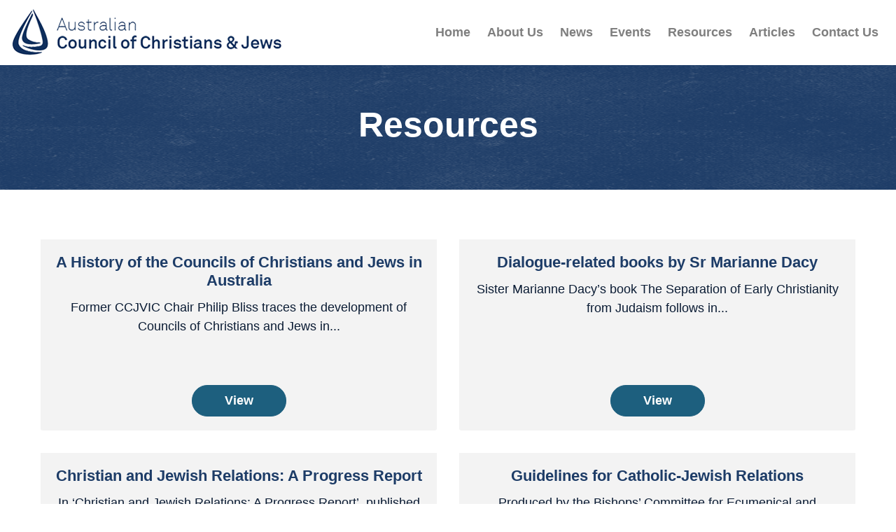

--- FILE ---
content_type: text/html; charset=UTF-8
request_url: https://www.accj.org.au/resources/page/3/
body_size: 5444
content:

<!doctype html>
<html lang="en-AU">
  <head>
  <meta charset="utf-8">
  <meta http-equiv="x-ua-compatible" content="ie=edge">
  <meta name="viewport" content="width=device-width, initial-scale=1">
  <meta name="google-site-verification" content="8-FgLuceX0TsKZytPDyAJo4bX2TGY_fh0PilOJVl7Qs" />
  <meta name='robots' content='index, follow, max-image-preview:large, max-snippet:-1, max-video-preview:-1' />

	<!-- This site is optimized with the Yoast SEO plugin v21.7 - https://yoast.com/wordpress/plugins/seo/ -->
	<title>Resources Archive - Page 3 of 3 - Australian Council of Christians and Jews</title>
	<link rel="canonical" href="https://www.accj.org.au/resources/page/3/" />
	<link rel="prev" href="https://www.accj.org.au/resources/page/2/" />
	<meta property="og:locale" content="en_US" />
	<meta property="og:type" content="website" />
	<meta property="og:title" content="Resources Archive - Page 3 of 3 - Australian Council of Christians and Jews" />
	<meta property="og:url" content="https://www.accj.org.au/resources/" />
	<meta property="og:site_name" content="Australian Council of Christians and Jews" />
	<meta name="twitter:card" content="summary_large_image" />
	<script type="application/ld+json" class="yoast-schema-graph">{"@context":"https://schema.org","@graph":[{"@type":"CollectionPage","@id":"https://www.accj.org.au/resources/","url":"https://www.accj.org.au/resources/page/3/","name":"Resources Archive - Page 3 of 3 - Australian Council of Christians and Jews","isPartOf":{"@id":"https://www.accj.org.au/#website"},"breadcrumb":{"@id":"https://www.accj.org.au/resources/page/3/#breadcrumb"},"inLanguage":"en-AU"},{"@type":"BreadcrumbList","@id":"https://www.accj.org.au/resources/page/3/#breadcrumb","itemListElement":[{"@type":"ListItem","position":1,"name":"Home","item":"https://www.accj.org.au/"},{"@type":"ListItem","position":2,"name":"Resources"}]},{"@type":"WebSite","@id":"https://www.accj.org.au/#website","url":"https://www.accj.org.au/","name":"Australian Council of Christians and Jews","description":"Promoting good relations between Christians and Jews and Muslims","publisher":{"@id":"https://www.accj.org.au/#organization"},"potentialAction":[{"@type":"SearchAction","target":{"@type":"EntryPoint","urlTemplate":"https://www.accj.org.au/search/{search_term_string}"},"query-input":"required name=search_term_string"}],"inLanguage":"en-AU"},{"@type":"Organization","@id":"https://www.accj.org.au/#organization","name":"Australian Council of Christians and Jews","url":"https://www.accj.org.au/","logo":{"@type":"ImageObject","inLanguage":"en-AU","@id":"https://www.accj.org.au/#/schema/logo/image/","url":"/wp-content/uploads/2018/09/accj-logo.png","contentUrl":"/wp-content/uploads/2018/09/accj-logo.png","width":386,"height":67,"caption":"Australian Council of Christians and Jews"},"image":{"@id":"https://www.accj.org.au/#/schema/logo/image/"}}]}</script>
	<!-- / Yoast SEO plugin. -->


<link rel='dns-prefetch' href='//code.jquery.com' />
<link rel="stylesheet" href="https://www.accj.org.au/wp-content/cache/minify/a5ff7.css" media="all" />

<style id='classic-theme-styles-inline-css' type='text/css'>
/*! This file is auto-generated */
.wp-block-button__link{color:#fff;background-color:#32373c;border-radius:9999px;box-shadow:none;text-decoration:none;padding:calc(.667em + 2px) calc(1.333em + 2px);font-size:1.125em}.wp-block-file__button{background:#32373c;color:#fff;text-decoration:none}
</style>
<style id='global-styles-inline-css' type='text/css'>
body{--wp--preset--color--black: #000000;--wp--preset--color--cyan-bluish-gray: #abb8c3;--wp--preset--color--white: #ffffff;--wp--preset--color--pale-pink: #f78da7;--wp--preset--color--vivid-red: #cf2e2e;--wp--preset--color--luminous-vivid-orange: #ff6900;--wp--preset--color--luminous-vivid-amber: #fcb900;--wp--preset--color--light-green-cyan: #7bdcb5;--wp--preset--color--vivid-green-cyan: #00d084;--wp--preset--color--pale-cyan-blue: #8ed1fc;--wp--preset--color--vivid-cyan-blue: #0693e3;--wp--preset--color--vivid-purple: #9b51e0;--wp--preset--gradient--vivid-cyan-blue-to-vivid-purple: linear-gradient(135deg,rgba(6,147,227,1) 0%,rgb(155,81,224) 100%);--wp--preset--gradient--light-green-cyan-to-vivid-green-cyan: linear-gradient(135deg,rgb(122,220,180) 0%,rgb(0,208,130) 100%);--wp--preset--gradient--luminous-vivid-amber-to-luminous-vivid-orange: linear-gradient(135deg,rgba(252,185,0,1) 0%,rgba(255,105,0,1) 100%);--wp--preset--gradient--luminous-vivid-orange-to-vivid-red: linear-gradient(135deg,rgba(255,105,0,1) 0%,rgb(207,46,46) 100%);--wp--preset--gradient--very-light-gray-to-cyan-bluish-gray: linear-gradient(135deg,rgb(238,238,238) 0%,rgb(169,184,195) 100%);--wp--preset--gradient--cool-to-warm-spectrum: linear-gradient(135deg,rgb(74,234,220) 0%,rgb(151,120,209) 20%,rgb(207,42,186) 40%,rgb(238,44,130) 60%,rgb(251,105,98) 80%,rgb(254,248,76) 100%);--wp--preset--gradient--blush-light-purple: linear-gradient(135deg,rgb(255,206,236) 0%,rgb(152,150,240) 100%);--wp--preset--gradient--blush-bordeaux: linear-gradient(135deg,rgb(254,205,165) 0%,rgb(254,45,45) 50%,rgb(107,0,62) 100%);--wp--preset--gradient--luminous-dusk: linear-gradient(135deg,rgb(255,203,112) 0%,rgb(199,81,192) 50%,rgb(65,88,208) 100%);--wp--preset--gradient--pale-ocean: linear-gradient(135deg,rgb(255,245,203) 0%,rgb(182,227,212) 50%,rgb(51,167,181) 100%);--wp--preset--gradient--electric-grass: linear-gradient(135deg,rgb(202,248,128) 0%,rgb(113,206,126) 100%);--wp--preset--gradient--midnight: linear-gradient(135deg,rgb(2,3,129) 0%,rgb(40,116,252) 100%);--wp--preset--font-size--small: 13px;--wp--preset--font-size--medium: 20px;--wp--preset--font-size--large: 36px;--wp--preset--font-size--x-large: 42px;--wp--preset--spacing--20: 0.44rem;--wp--preset--spacing--30: 0.67rem;--wp--preset--spacing--40: 1rem;--wp--preset--spacing--50: 1.5rem;--wp--preset--spacing--60: 2.25rem;--wp--preset--spacing--70: 3.38rem;--wp--preset--spacing--80: 5.06rem;--wp--preset--shadow--natural: 6px 6px 9px rgba(0, 0, 0, 0.2);--wp--preset--shadow--deep: 12px 12px 50px rgba(0, 0, 0, 0.4);--wp--preset--shadow--sharp: 6px 6px 0px rgba(0, 0, 0, 0.2);--wp--preset--shadow--outlined: 6px 6px 0px -3px rgba(255, 255, 255, 1), 6px 6px rgba(0, 0, 0, 1);--wp--preset--shadow--crisp: 6px 6px 0px rgba(0, 0, 0, 1);}:where(.is-layout-flex){gap: 0.5em;}:where(.is-layout-grid){gap: 0.5em;}body .is-layout-flow > .alignleft{float: left;margin-inline-start: 0;margin-inline-end: 2em;}body .is-layout-flow > .alignright{float: right;margin-inline-start: 2em;margin-inline-end: 0;}body .is-layout-flow > .aligncenter{margin-left: auto !important;margin-right: auto !important;}body .is-layout-constrained > .alignleft{float: left;margin-inline-start: 0;margin-inline-end: 2em;}body .is-layout-constrained > .alignright{float: right;margin-inline-start: 2em;margin-inline-end: 0;}body .is-layout-constrained > .aligncenter{margin-left: auto !important;margin-right: auto !important;}body .is-layout-constrained > :where(:not(.alignleft):not(.alignright):not(.alignfull)){max-width: var(--wp--style--global--content-size);margin-left: auto !important;margin-right: auto !important;}body .is-layout-constrained > .alignwide{max-width: var(--wp--style--global--wide-size);}body .is-layout-flex{display: flex;}body .is-layout-flex{flex-wrap: wrap;align-items: center;}body .is-layout-flex > *{margin: 0;}body .is-layout-grid{display: grid;}body .is-layout-grid > *{margin: 0;}:where(.wp-block-columns.is-layout-flex){gap: 2em;}:where(.wp-block-columns.is-layout-grid){gap: 2em;}:where(.wp-block-post-template.is-layout-flex){gap: 1.25em;}:where(.wp-block-post-template.is-layout-grid){gap: 1.25em;}.has-black-color{color: var(--wp--preset--color--black) !important;}.has-cyan-bluish-gray-color{color: var(--wp--preset--color--cyan-bluish-gray) !important;}.has-white-color{color: var(--wp--preset--color--white) !important;}.has-pale-pink-color{color: var(--wp--preset--color--pale-pink) !important;}.has-vivid-red-color{color: var(--wp--preset--color--vivid-red) !important;}.has-luminous-vivid-orange-color{color: var(--wp--preset--color--luminous-vivid-orange) !important;}.has-luminous-vivid-amber-color{color: var(--wp--preset--color--luminous-vivid-amber) !important;}.has-light-green-cyan-color{color: var(--wp--preset--color--light-green-cyan) !important;}.has-vivid-green-cyan-color{color: var(--wp--preset--color--vivid-green-cyan) !important;}.has-pale-cyan-blue-color{color: var(--wp--preset--color--pale-cyan-blue) !important;}.has-vivid-cyan-blue-color{color: var(--wp--preset--color--vivid-cyan-blue) !important;}.has-vivid-purple-color{color: var(--wp--preset--color--vivid-purple) !important;}.has-black-background-color{background-color: var(--wp--preset--color--black) !important;}.has-cyan-bluish-gray-background-color{background-color: var(--wp--preset--color--cyan-bluish-gray) !important;}.has-white-background-color{background-color: var(--wp--preset--color--white) !important;}.has-pale-pink-background-color{background-color: var(--wp--preset--color--pale-pink) !important;}.has-vivid-red-background-color{background-color: var(--wp--preset--color--vivid-red) !important;}.has-luminous-vivid-orange-background-color{background-color: var(--wp--preset--color--luminous-vivid-orange) !important;}.has-luminous-vivid-amber-background-color{background-color: var(--wp--preset--color--luminous-vivid-amber) !important;}.has-light-green-cyan-background-color{background-color: var(--wp--preset--color--light-green-cyan) !important;}.has-vivid-green-cyan-background-color{background-color: var(--wp--preset--color--vivid-green-cyan) !important;}.has-pale-cyan-blue-background-color{background-color: var(--wp--preset--color--pale-cyan-blue) !important;}.has-vivid-cyan-blue-background-color{background-color: var(--wp--preset--color--vivid-cyan-blue) !important;}.has-vivid-purple-background-color{background-color: var(--wp--preset--color--vivid-purple) !important;}.has-black-border-color{border-color: var(--wp--preset--color--black) !important;}.has-cyan-bluish-gray-border-color{border-color: var(--wp--preset--color--cyan-bluish-gray) !important;}.has-white-border-color{border-color: var(--wp--preset--color--white) !important;}.has-pale-pink-border-color{border-color: var(--wp--preset--color--pale-pink) !important;}.has-vivid-red-border-color{border-color: var(--wp--preset--color--vivid-red) !important;}.has-luminous-vivid-orange-border-color{border-color: var(--wp--preset--color--luminous-vivid-orange) !important;}.has-luminous-vivid-amber-border-color{border-color: var(--wp--preset--color--luminous-vivid-amber) !important;}.has-light-green-cyan-border-color{border-color: var(--wp--preset--color--light-green-cyan) !important;}.has-vivid-green-cyan-border-color{border-color: var(--wp--preset--color--vivid-green-cyan) !important;}.has-pale-cyan-blue-border-color{border-color: var(--wp--preset--color--pale-cyan-blue) !important;}.has-vivid-cyan-blue-border-color{border-color: var(--wp--preset--color--vivid-cyan-blue) !important;}.has-vivid-purple-border-color{border-color: var(--wp--preset--color--vivid-purple) !important;}.has-vivid-cyan-blue-to-vivid-purple-gradient-background{background: var(--wp--preset--gradient--vivid-cyan-blue-to-vivid-purple) !important;}.has-light-green-cyan-to-vivid-green-cyan-gradient-background{background: var(--wp--preset--gradient--light-green-cyan-to-vivid-green-cyan) !important;}.has-luminous-vivid-amber-to-luminous-vivid-orange-gradient-background{background: var(--wp--preset--gradient--luminous-vivid-amber-to-luminous-vivid-orange) !important;}.has-luminous-vivid-orange-to-vivid-red-gradient-background{background: var(--wp--preset--gradient--luminous-vivid-orange-to-vivid-red) !important;}.has-very-light-gray-to-cyan-bluish-gray-gradient-background{background: var(--wp--preset--gradient--very-light-gray-to-cyan-bluish-gray) !important;}.has-cool-to-warm-spectrum-gradient-background{background: var(--wp--preset--gradient--cool-to-warm-spectrum) !important;}.has-blush-light-purple-gradient-background{background: var(--wp--preset--gradient--blush-light-purple) !important;}.has-blush-bordeaux-gradient-background{background: var(--wp--preset--gradient--blush-bordeaux) !important;}.has-luminous-dusk-gradient-background{background: var(--wp--preset--gradient--luminous-dusk) !important;}.has-pale-ocean-gradient-background{background: var(--wp--preset--gradient--pale-ocean) !important;}.has-electric-grass-gradient-background{background: var(--wp--preset--gradient--electric-grass) !important;}.has-midnight-gradient-background{background: var(--wp--preset--gradient--midnight) !important;}.has-small-font-size{font-size: var(--wp--preset--font-size--small) !important;}.has-medium-font-size{font-size: var(--wp--preset--font-size--medium) !important;}.has-large-font-size{font-size: var(--wp--preset--font-size--large) !important;}.has-x-large-font-size{font-size: var(--wp--preset--font-size--x-large) !important;}
.wp-block-navigation a:where(:not(.wp-element-button)){color: inherit;}
:where(.wp-block-post-template.is-layout-flex){gap: 1.25em;}:where(.wp-block-post-template.is-layout-grid){gap: 1.25em;}
:where(.wp-block-columns.is-layout-flex){gap: 2em;}:where(.wp-block-columns.is-layout-grid){gap: 2em;}
.wp-block-pullquote{font-size: 1.5em;line-height: 1.6;}
</style>
<link rel="stylesheet" href="https://www.accj.org.au/wp-content/cache/minify/1a8f0.css" media="all" />


<link rel="icon" href="/wp-content/uploads/2018/09/cropped-accj-fav-32x32.png" sizes="32x32" />
<link rel="icon" href="/wp-content/uploads/2018/09/cropped-accj-fav-192x192.png" sizes="192x192" />
<link rel="apple-touch-icon" href="/wp-content/uploads/2018/09/cropped-accj-fav-180x180.png" />
<meta name="msapplication-TileImage" content="/wp-content/uploads/2018/09/cropped-accj-fav-270x270.png" />
  
  <!-- Global site tag (gtag.js) - Google Analytics -->
<script async src="https://www.googletagmanager.com/gtag/js?id=UA-140927478-1"></script>
<script>
  window.dataLayer = window.dataLayer || [];
  function gtag(){dataLayer.push(arguments);}
  gtag('js', new Date());

  gtag('config', 'UA-140927478-1');
</script>
<!-- Google Tag Manager -->
<script>(function(w,d,s,l,i){w[l]=w[l]||[];w[l].push({'gtm.start':
new Date().getTime(),event:'gtm.js'});var f=d.getElementsByTagName(s)[0],
j=d.createElement(s),dl=l!='dataLayer'?'&l='+l:'';j.async=true;j.src=
'https://www.googletagmanager.com/gtm.js?id='+i+dl;f.parentNode.insertBefore(j,f);
})(window,document,'script','dataLayer','GTM-N94VRC6');</script>
<!-- End Google Tag Manager -->
</head>
<!-- Google Tag Manager (noscript) -->
<noscript><iframe src="https://www.googletagmanager.com/ns.html?id=GTM-N94VRC6"
height="0" width="0" style="display:none;visibility:hidden"></iframe></noscript>
<!-- End Google Tag Manager (noscript) -->  <body class="archive paged post-type-archive post-type-archive-resources wp-custom-logo paged-3 post-type-paged-3 sidebar-primary">
    <!--[if IE]>
      <div class="alert alert-warning">
        You are using an <strong>outdated</strong> browser. Please <a href="http://browsehappy.com/">upgrade your browser</a> to improve your experience.      </div>
    <![endif]-->
    <header class="navbar-header p-0">
    <div class="container">
        <nav class="navbar navbar-light nav-primary navbar-expand-xl">
            <a class="navbar-brand" href="https://www.accj.org.au/">
                                <img class="img-fluid" src="/wp-content/uploads/2018/09/accj-logo.png" alt="">
            </a>
            <button class="navbar-toggler hamburger hamburger--slider" type="button" data-toggle="collapse" data-target="#navbar-primary" aria-controls="navbar-primary" aria-expanded="false" aria-label="Toggle navigation">
                <span class="hamburger-box">
                <span class="hamburger-inner"></span>
              </span>
            </button>

            <div class="collapse navbar-collapse" id="navbar-primary">
                <ul id="menu-primary-menu" class="navbar-nav ml-auto"><li itemscope="itemscope" itemtype="https://www.schema.org/SiteNavigationElement" class="menu-item menu-item-type-post_type menu-item-object-page menu-item-home menu-item-1870 nav-item"><a title="Home" href="https://www.accj.org.au/" class="nav-link">Home</a></li>
<li itemscope="itemscope" itemtype="https://www.schema.org/SiteNavigationElement" class="menu-item menu-item-type-post_type menu-item-object-page menu-item-32 nav-item"><a title="About Us" href="https://www.accj.org.au/about-us/" class="nav-link">About Us</a></li>
<li itemscope="itemscope" itemtype="https://www.schema.org/SiteNavigationElement" class="menu-item menu-item-type-post_type_archive menu-item-object-news menu-item-1524 nav-item"><a title="News" href="https://www.accj.org.au/news/" class="nav-link">News</a></li>
<li itemscope="itemscope" itemtype="https://www.schema.org/SiteNavigationElement" class="menu-item menu-item-type-post_type_archive menu-item-object-events menu-item-1824 nav-item"><a title="Events" href="https://www.accj.org.au/events/" class="nav-link">Events</a></li>
<li itemscope="itemscope" itemtype="https://www.schema.org/SiteNavigationElement" class="menu-item menu-item-type-custom menu-item-object-custom menu-item-103 nav-item"><a title="Resources" href="/resources" class="nav-link">Resources</a></li>
<li itemscope="itemscope" itemtype="https://www.schema.org/SiteNavigationElement" class="menu-item menu-item-type-custom menu-item-object-custom menu-item-1871 nav-item"><a title="Articles" href="https://www.accj.org.au/article/" class="nav-link">Articles</a></li>
<li itemscope="itemscope" itemtype="https://www.schema.org/SiteNavigationElement" class="menu-item menu-item-type-post_type menu-item-object-page menu-item-27 nav-item"><a title="Contact Us" href="https://www.accj.org.au/contact-us/" class="nav-link">Contact Us</a></li>
</ul>            </div>
        </nav>
    </div>
</header>
        <div class="page-header subpage-banner">
        <div class="container">
                            <h1>Resources</h1>
                    </div>
    </div>

                                    <div class="section section-default section-with-sidebar">
        <div class="container">
            <div class="section-news-media-list">
                <div class="row row-resources">
                                            <div class="col-md-6 col-lg-6">
<div class="card">
    <!--
                    <img width="528" height="316" src="/dist/images/subpage/blog-img-0.jpg"  class="card-img-top" alt="">
    -->
    <div class="card-body">
        <a class="title-link" href="/resources/a-history-of-councils-of-christians-and-jews-in-australia/"><h5 class="card-title">A History of the Councils of Christians and Jews in Australia</h5></a>
                        <p>Former CCJVIC Chair Philip Bliss traces the development of Councils of Christians and Jews in...</p>
    </div>
    <div class="card-footer text-center">
        <a href="/resources/a-history-of-councils-of-christians-and-jews-in-australia/" class="btn btn-primary btn-view">View</a>
    </div>
</div>
</div>                                            <div class="col-md-6 col-lg-6">
<div class="card">
    <!--
                    <img width="528" height="316" src="/dist/images/subpage/blog-img-0.jpg"  class="card-img-top" alt="">
    -->
    <div class="card-body">
        <a class="title-link" href="/resources/the-separation-of-early-christianity-from-judaism/"><h5 class="card-title">Dialogue-related books by Sr Marianne Dacy</h5></a>
                        <p>Sister Marianne Dacy&#8217;s book The Separation of Early Christianity from Judaism follows in...</p>
    </div>
    <div class="card-footer text-center">
        <a href="/resources/the-separation-of-early-christianity-from-judaism/" class="btn btn-primary btn-view">View</a>
    </div>
</div>
</div>                                            <div class="col-md-6 col-lg-6">
<div class="card">
    <!--
                    <img width="528" height="316" src="/dist/images/subpage/blog-img-0.jpg"  class="card-img-top" alt="">
    -->
    <div class="card-body">
        <a class="title-link" href="/resources/christian-and-jewish-relations-a-progress-report/"><h5 class="card-title">Christian and Jewish Relations: A Progress Report</h5></a>
                        <p>In &#8216;Christian and Jewish Relations: A Progress Report&#8217;, published by St Laurence...</p>
    </div>
    <div class="card-footer text-center">
        <a href="/resources/christian-and-jewish-relations-a-progress-report/" class="btn btn-primary btn-view">View</a>
    </div>
</div>
</div>                                            <div class="col-md-6 col-lg-6">
<div class="card">
    <!--
                    <img width="528" height="316" src="/dist/images/subpage/blog-img-0.jpg"  class="card-img-top" alt="">
    -->
    <div class="card-body">
        <a class="title-link" href="/resources/guidelines-for-catholic-jewish-relations/"><h5 class="card-title">Guidelines for Catholic-Jewish Relations</h5></a>
                        <p>Produced by the Bishops’ Committee for Ecumenical and Interfaith Relations of the Australian...</p>
    </div>
    <div class="card-footer text-center">
        <a href="/resources/guidelines-for-catholic-jewish-relations/" class="btn btn-primary btn-view">View</a>
    </div>
</div>
</div>                                    </div>
                <a class="prev page-numbers" href="/resources/page/2/"><i class="icon-rewind"></i></a>
<a class="page-numbers" href="/resources/">1</a>
<a class="page-numbers" href="/resources/page/2/">2</a>
<span aria-current="page" class="page-numbers current">3</span>            </div>
                                                                                                                                    </div>
    </div>
                    <footer class="content-info footer-border-top">
  <div class="container">
      <nav class="navbar navbar-expand-xl navbar-light">
          <a class="navbar-brand" href="https://www.accj.org.au/">
                            <img class="img-fluid" src="/wp-content/uploads/2018/09/accj-logo.png" alt="">
          </a>
          <button class="navbar-toggler hamburger hamburger--slider" type="button" data-toggle="collapse" data-target="#navbarFooter" aria-controls="navbarFooter" aria-expanded="false" aria-label="Toggle navigation">
              <span class="hamburger-box">
                <span class="hamburger-inner"></span>
              </span>
          </button>
          <div class="collapse navbar-collapse ml-auto" id="navbarFooter">
              <ul id="menu-footer-menu" class="navbar-nav ml-auto"><li itemscope="itemscope" itemtype="https://www.schema.org/SiteNavigationElement" class="menu-item menu-item-type-post_type menu-item-object-page menu-item-26 nav-item"><a title="About" href="https://www.accj.org.au/about-us/" class="nav-link">About</a></li>
<li itemscope="itemscope" itemtype="https://www.schema.org/SiteNavigationElement" class="menu-item menu-item-type-post_type_archive menu-item-object-news menu-item-1525 nav-item"><a title="News" href="https://www.accj.org.au/news/" class="nav-link">News</a></li>
<li itemscope="itemscope" itemtype="https://www.schema.org/SiteNavigationElement" class="menu-item menu-item-type-post_type_archive menu-item-object-events menu-item-1823 nav-item"><a title="Events" href="https://www.accj.org.au/events/" class="nav-link">Events</a></li>
<li itemscope="itemscope" itemtype="https://www.schema.org/SiteNavigationElement" class="menu-item menu-item-type-custom menu-item-object-custom menu-item-102 nav-item"><a title="Resources" href="/resources" class="nav-link">Resources</a></li>
<li itemscope="itemscope" itemtype="https://www.schema.org/SiteNavigationElement" class="menu-item menu-item-type-custom menu-item-object-custom menu-item-1293 nav-item"><a title="Articles" href="/article" class="nav-link">Articles</a></li>
<li itemscope="itemscope" itemtype="https://www.schema.org/SiteNavigationElement" class="menu-item menu-item-type-post_type menu-item-object-page menu-item-20 nav-item"><a title="Contact Us" href="https://www.accj.org.au/contact-us/" class="nav-link">Contact Us</a></li>
</ul>          </div>
      </nav>
      <div class="copyright">
          <p>© 2018 Australian Council of Christian &amp; Jews. All rights reserved.</p>
<p>Website by <a href="https://www.lightmedia.com.au/" target="_blank" rel="noopener">Light Media</a></p>
      </div>
  </div>
</footer>
<script type="text/javascript" src="https://code.jquery.com/jquery-3.7.1.min.js" id="jquery-js"></script>

<script  src="https://www.accj.org.au/wp-content/cache/minify/4e6c2.js"></script>

  </body>
</html>

<!--
Performance optimized by W3 Total Cache. Learn more: https://www.boldgrid.com/w3-total-cache/

Page Caching using Disk: Enhanced 
Minified using Disk

Served from: www.accj.org.au @ 2025-12-19 14:12:18 by W3 Total Cache
-->